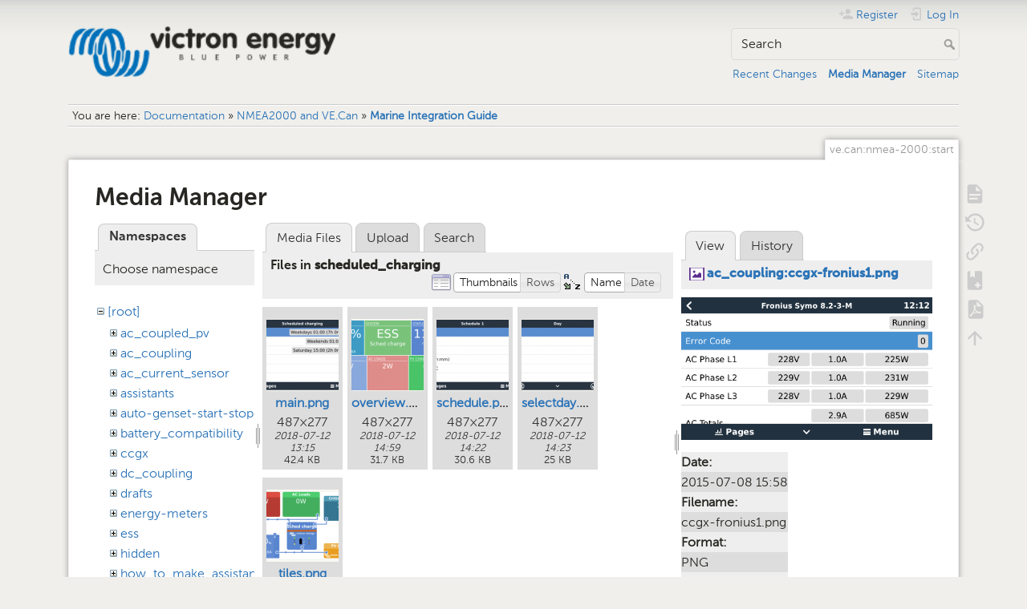

--- FILE ---
content_type: text/html; charset=utf-8
request_url: https://www.victronenergy.com/live/ve.can:nmea-2000:start?ns=scheduled_charging&tab_files=files&do=media&tab_details=view&image=ac_coupling%3Accgx-fronius1.png
body_size: 6663
content:
<!DOCTYPE html>
<html lang="en" dir="ltr" class="no-js">
<head>
    <meta charset="utf-8" />
    <title>Marine Integration Guide [Victron Energy]</title>
    <meta name="generator" content="DokuWiki"/>
<meta name="theme-color" content="#008800"/>
<meta name="robots" content="noindex,nofollow"/>
<link rel="search" type="application/opensearchdescription+xml" href="/live/lib/exe/opensearch.php" title="Victron Energy"/>
<link rel="start" href="/live/"/>
<link rel="contents" href="/live/ve.can:nmea-2000:start?do=index" title="Sitemap"/>
<link rel="manifest" href="/live/lib/exe/manifest.php" crossorigin="use-credentials"/>
<link rel="alternate" type="application/rss+xml" title="Recent Changes" href="/live/feed.php"/>
<link rel="alternate" type="application/rss+xml" title="Current namespace" href="/live/feed.php?mode=list&amp;ns=ve.can:nmea-2000"/>
<link rel="alternate" type="text/html" title="Plain HTML" href="/live/_export/xhtml/ve.can:nmea-2000:start"/>
<link rel="alternate" type="text/plain" title="Wiki Markup" href="/live/_export/raw/ve.can:nmea-2000:start"/>
<link rel="stylesheet" href="/live/lib/exe/css.php?t=dokuwiki&amp;tseed=c740e31cbdd12406c3b266972c856d19"/>
<script >var NS='ve.can:nmea-2000';var JSINFO = {"bookcreator":{"areToolsVisible":true,"showBookbar":"noempty"},"move_renameokay":false,"id":"ve.can:nmea-2000:start","namespace":"ve.can:nmea-2000","ACT":"media","useHeadingNavigation":1,"useHeadingContent":1};(function(H){H.className=H.className.replace(/\bno-js\b/,'js')})(document.documentElement);</script>
<script src="/live/lib/exe/jquery.php?tseed=8faf3dc90234d51a499f4f428a0eae43" defer="defer"></script>
<script src="/live/lib/exe/js.php?t=dokuwiki&amp;tseed=c740e31cbdd12406c3b266972c856d19" defer="defer"></script>
<script type="text/javascript">(function(w,d,s,l,i){w[l]=w[l]||[];w[l].push({'gtm.start':
new Date().getTime(),event:'gtm.js'});var f=d.getElementsByTagName(s)[0],
j=d.createElement(s),dl=l!='dataLayer'?'&l='+l:'';j.async=true;j.src=
'//www.googletagmanager.com/gtm.js?id='+i+dl;f.parentNode.insertBefore(j,f);
})(window,document,'script','dataLayer','GTM-MNLQWN');</script>
<noscript ><iframe src="//www.googletagmanager.com/ns.html?id=GTM-MNLQWN" height="0" width="0" style="display:none;visibility:hidden"></iframe></noscript>
    <meta name="viewport" content="width=device-width,initial-scale=1" />
    <link rel="shortcut icon" href="/live/lib/tpl/dokuwiki/images/favicon.ico" />
<link rel="apple-touch-icon" href="/live/lib/tpl/dokuwiki/images/apple-touch-icon.png" />
    </head>

<body>
    <div id="dokuwiki__site"><div id="dokuwiki__top" class="site dokuwiki mode_media tpl_dokuwiki     ">

        
<!-- ********** HEADER ********** -->
<header id="dokuwiki__header"><div class="pad group">

    
    <div class="headings group">
        <ul class="a11y skip">
            <li><a href="#dokuwiki__content">skip to content</a></li>
        </ul>

        <h1 class="logo"><a href="/live/start"  accesskey="h" title="Home [h]"><img src="/live/_media/wiki:logo.png" width="250" height="48" alt="" /><span>Victron Energy</span></a></h1>
            </div>

    <div class="tools group">
        <!-- USER TOOLS -->
                    <div id="dokuwiki__usertools">
                <h3 class="a11y">User Tools</h3>
                <ul>
                    <li class="action register"><a href="/live/ve.can:nmea-2000:start?do=register" title="Register" rel="nofollow"><span>Register</span><svg xmlns="http://www.w3.org/2000/svg" width="24" height="24" viewBox="0 0 24 24"><path d="M15 14c-2.67 0-8 1.33-8 4v2h16v-2c0-2.67-5.33-4-8-4m-9-4V7H4v3H1v2h3v3h2v-3h3v-2m6 2a4 4 0 0 0 4-4 4 4 0 0 0-4-4 4 4 0 0 0-4 4 4 4 0 0 0 4 4z"/></svg></a></li><li class="action login"><a href="/live/ve.can:nmea-2000:start?do=login&amp;sectok=" title="Log In" rel="nofollow"><span>Log In</span><svg xmlns="http://www.w3.org/2000/svg" width="24" height="24" viewBox="0 0 24 24"><path d="M10 17.25V14H3v-4h7V6.75L15.25 12 10 17.25M8 2h9a2 2 0 0 1 2 2v16a2 2 0 0 1-2 2H8a2 2 0 0 1-2-2v-4h2v4h9V4H8v4H6V4a2 2 0 0 1 2-2z"/></svg></a></li>                </ul>
            </div>
        
        <!-- SITE TOOLS -->
        <div id="dokuwiki__sitetools">
            <h3 class="a11y">Site Tools</h3>
            <form action="/live/start" method="get" role="search" class="search doku_form" id="dw__search" accept-charset="utf-8"><input type="hidden" name="do" value="search" /><input type="hidden" name="id" value="ve.can:nmea-2000:start" /><div class="no"><input name="q" type="text" class="edit" title="[F]" accesskey="f" placeholder="Search" autocomplete="on" id="qsearch__in" value="" /><button value="1" type="submit" title="Search">Search</button><div id="qsearch__out" class="ajax_qsearch JSpopup"></div></div></form>            <div class="mobileTools">
                <form action="/live/doku.php" method="get" accept-charset="utf-8"><div class="no"><input type="hidden" name="id" value="ve.can:nmea-2000:start" /><select name="do" class="edit quickselect" title="Tools"><option value="">Tools</option><optgroup label="Page Tools"><option value="">Show page</option><option value="revisions">Old revisions</option><option value="backlink">Backlinks</option><option value="plugin_bookcreator__addtobook">Add to book</option><option value="export_pdf">Export to PDF</option></optgroup><optgroup label="Site Tools"><option value="recent">Recent Changes</option><option value="media">Media Manager</option><option value="index">Sitemap</option></optgroup><optgroup label="User Tools"><option value="register">Register</option><option value="login">Log In</option></optgroup></select><button type="submit">&gt;</button></div></form>            </div>
            <ul>
                <li class="action recent"><a href="/live/ve.can:nmea-2000:start?do=recent" title="Recent Changes [r]" rel="nofollow" accesskey="r">Recent Changes</a></li><li class="action media"><a href="/live/ve.can:nmea-2000:start?do=media&amp;ns=ve.can%3Anmea-2000" title="Media Manager" rel="nofollow">Media Manager</a></li><li class="action index"><a href="/live/ve.can:nmea-2000:start?do=index" title="Sitemap [x]" rel="nofollow" accesskey="x">Sitemap</a></li>            </ul>
        </div>

    </div>

    <!-- BREADCRUMBS -->
            <div class="breadcrumbs">
                            <div class="youarehere"><span class="bchead">You are here: </span><span class="home"><bdi><a href="/live/start" class="wikilink1" title="start" data-wiki-id="start">Documentation</a></bdi></span> » <bdi><a href="/live/ve.can:start" class="wikilink1" title="ve.can:start" data-wiki-id="ve.can:start">NMEA2000 and VE.Can</a></bdi> » <bdi><a href="/live/ve.can:nmea-2000:start" class="wikilink1" title="ve.can:nmea-2000:start" data-wiki-id="ve.can:nmea-2000:start">Marine Integration Guide</a></bdi></div>
                                </div>
    
    <hr class="a11y" />
</div></header><!-- /header -->

        <div class="wrapper group">

            
            <!-- ********** CONTENT ********** -->
            <main id="dokuwiki__content"><div class="pad group">
                
                <div class="pageId"><span>ve.can:nmea-2000:start</span></div>

                <div class="page group">
                                                            <!-- wikipage start -->
                    <div id="mediamanager__page">
<h1>Media Manager</h1>
<div class="panel namespaces">
<h2>Namespaces</h2>
<div class="panelHeader">Choose namespace</div>
<div class="panelContent" id="media__tree">

<ul class="idx">
<li class="media level0 open"><img src="/live/lib/images/minus.gif" alt="−" /><div class="li"><a href="/live/ve.can:nmea-2000:start?ns=&amp;tab_files=files&amp;do=media&amp;tab_details=view&amp;image=ac_coupling%3Accgx-fronius1.png" class="idx_dir">[root]</a></div>
<ul class="idx">
<li class="media level1 closed"><img src="/live/lib/images/plus.gif" alt="+" /><div class="li"><a href="/live/ve.can:nmea-2000:start?ns=ac_coupled_pv&amp;tab_files=files&amp;do=media&amp;tab_details=view&amp;image=ac_coupling%3Accgx-fronius1.png" class="idx_dir">ac_coupled_pv</a></div></li>
<li class="media level1 closed"><img src="/live/lib/images/plus.gif" alt="+" /><div class="li"><a href="/live/ve.can:nmea-2000:start?ns=ac_coupling&amp;tab_files=files&amp;do=media&amp;tab_details=view&amp;image=ac_coupling%3Accgx-fronius1.png" class="idx_dir">ac_coupling</a></div></li>
<li class="media level1 closed"><img src="/live/lib/images/plus.gif" alt="+" /><div class="li"><a href="/live/ve.can:nmea-2000:start?ns=ac_current_sensor&amp;tab_files=files&amp;do=media&amp;tab_details=view&amp;image=ac_coupling%3Accgx-fronius1.png" class="idx_dir">ac_current_sensor</a></div></li>
<li class="media level1 closed"><img src="/live/lib/images/plus.gif" alt="+" /><div class="li"><a href="/live/ve.can:nmea-2000:start?ns=assistants&amp;tab_files=files&amp;do=media&amp;tab_details=view&amp;image=ac_coupling%3Accgx-fronius1.png" class="idx_dir">assistants</a></div></li>
<li class="media level1 closed"><img src="/live/lib/images/plus.gif" alt="+" /><div class="li"><a href="/live/ve.can:nmea-2000:start?ns=auto-genset-start-stop&amp;tab_files=files&amp;do=media&amp;tab_details=view&amp;image=ac_coupling%3Accgx-fronius1.png" class="idx_dir">auto-genset-start-stop</a></div></li>
<li class="media level1 closed"><img src="/live/lib/images/plus.gif" alt="+" /><div class="li"><a href="/live/ve.can:nmea-2000:start?ns=battery_compatibility&amp;tab_files=files&amp;do=media&amp;tab_details=view&amp;image=ac_coupling%3Accgx-fronius1.png" class="idx_dir">battery_compatibility</a></div></li>
<li class="media level1 closed"><img src="/live/lib/images/plus.gif" alt="+" /><div class="li"><a href="/live/ve.can:nmea-2000:start?ns=ccgx&amp;tab_files=files&amp;do=media&amp;tab_details=view&amp;image=ac_coupling%3Accgx-fronius1.png" class="idx_dir">ccgx</a></div></li>
<li class="media level1 closed"><img src="/live/lib/images/plus.gif" alt="+" /><div class="li"><a href="/live/ve.can:nmea-2000:start?ns=dc_coupling&amp;tab_files=files&amp;do=media&amp;tab_details=view&amp;image=ac_coupling%3Accgx-fronius1.png" class="idx_dir">dc_coupling</a></div></li>
<li class="media level1 closed"><img src="/live/lib/images/plus.gif" alt="+" /><div class="li"><a href="/live/ve.can:nmea-2000:start?ns=drafts&amp;tab_files=files&amp;do=media&amp;tab_details=view&amp;image=ac_coupling%3Accgx-fronius1.png" class="idx_dir">drafts</a></div></li>
<li class="media level1 closed"><img src="/live/lib/images/plus.gif" alt="+" /><div class="li"><a href="/live/ve.can:nmea-2000:start?ns=energy-meters&amp;tab_files=files&amp;do=media&amp;tab_details=view&amp;image=ac_coupling%3Accgx-fronius1.png" class="idx_dir">energy-meters</a></div></li>
<li class="media level1 closed"><img src="/live/lib/images/plus.gif" alt="+" /><div class="li"><a href="/live/ve.can:nmea-2000:start?ns=ess&amp;tab_files=files&amp;do=media&amp;tab_details=view&amp;image=ac_coupling%3Accgx-fronius1.png" class="idx_dir">ess</a></div></li>
<li class="media level1 closed"><img src="/live/lib/images/plus.gif" alt="+" /><div class="li"><a href="/live/ve.can:nmea-2000:start?ns=hidden&amp;tab_files=files&amp;do=media&amp;tab_details=view&amp;image=ac_coupling%3Accgx-fronius1.png" class="idx_dir">hidden</a></div></li>
<li class="media level1 closed"><img src="/live/lib/images/plus.gif" alt="+" /><div class="li"><a href="/live/ve.can:nmea-2000:start?ns=how_to_make_assistant_settings&amp;tab_files=files&amp;do=media&amp;tab_details=view&amp;image=ac_coupling%3Accgx-fronius1.png" class="idx_dir">how_to_make_assistant_settings</a></div></li>
<li class="media level1 closed"><img src="/live/lib/images/plus.gif" alt="+" /><div class="li"><a href="/live/ve.can:nmea-2000:start?ns=ignore_ac_input_assistant&amp;tab_files=files&amp;do=media&amp;tab_details=view&amp;image=ac_coupling%3Accgx-fronius1.png" class="idx_dir">ignore_ac_input_assistant</a></div></li>
<li class="media level1 closed"><img src="/live/lib/images/plus.gif" alt="+" /><div class="li"><a href="/live/ve.can:nmea-2000:start?ns=opensource&amp;tab_files=files&amp;do=media&amp;tab_details=view&amp;image=ac_coupling%3Accgx-fronius1.png" class="idx_dir">opensource</a></div></li>
<li class="media level1 closed"><img src="/live/lib/images/plus.gif" alt="+" /><div class="li"><a href="/live/ve.can:nmea-2000:start?ns=open_source&amp;tab_files=files&amp;do=media&amp;tab_details=view&amp;image=ac_coupling%3Accgx-fronius1.png" class="idx_dir">open_source</a></div></li>
<li class="media level1 open"><img src="/live/lib/images/minus.gif" alt="−" /><div class="li"><a href="/live/ve.can:nmea-2000:start?ns=scheduled_charging&amp;tab_files=files&amp;do=media&amp;tab_details=view&amp;image=ac_coupling%3Accgx-fronius1.png" class="idx_dir">scheduled_charging</a></div></li>
<li class="media level1 closed"><img src="/live/lib/images/plus.gif" alt="+" /><div class="li"><a href="/live/ve.can:nmea-2000:start?ns=solar_system_with_assistants&amp;tab_files=files&amp;do=media&amp;tab_details=view&amp;image=ac_coupling%3Accgx-fronius1.png" class="idx_dir">solar_system_with_assistants</a></div></li>
<li class="media level1 closed"><img src="/live/lib/images/plus.gif" alt="+" /><div class="li"><a href="/live/ve.can:nmea-2000:start?ns=sslcerts&amp;tab_files=files&amp;do=media&amp;tab_details=view&amp;image=ac_coupling%3Accgx-fronius1.png" class="idx_dir">sslcerts</a></div></li>
<li class="media level1 closed"><img src="/live/lib/images/plus.gif" alt="+" /><div class="li"><a href="/live/ve.can:nmea-2000:start?ns=system_integration&amp;tab_files=files&amp;do=media&amp;tab_details=view&amp;image=ac_coupling%3Accgx-fronius1.png" class="idx_dir">system_integration</a></div></li>
<li class="media level1 closed"><img src="/live/lib/images/plus.gif" alt="+" /><div class="li"><a href="/live/ve.can:nmea-2000:start?ns=three_phase_grid_converter_assistant&amp;tab_files=files&amp;do=media&amp;tab_details=view&amp;image=ac_coupling%3Accgx-fronius1.png" class="idx_dir">three_phase_grid_converter_assistant</a></div></li>
<li class="media level1 closed"><img src="/live/lib/images/plus.gif" alt="+" /><div class="li"><a href="/live/ve.can:nmea-2000:start?ns=undefined&amp;tab_files=files&amp;do=media&amp;tab_details=view&amp;image=ac_coupling%3Accgx-fronius1.png" class="idx_dir">undefined</a></div></li>
<li class="media level1 closed"><img src="/live/lib/images/plus.gif" alt="+" /><div class="li"><a href="/live/ve.can:nmea-2000:start?ns=updating_firmware_procedure_1.2&amp;tab_files=files&amp;do=media&amp;tab_details=view&amp;image=ac_coupling%3Accgx-fronius1.png" class="idx_dir">updating_firmware_procedure_1.2</a></div></li>
<li class="media level1 closed"><img src="/live/lib/images/plus.gif" alt="+" /><div class="li"><a href="/live/ve.can:nmea-2000:start?ns=ve.bus&amp;tab_files=files&amp;do=media&amp;tab_details=view&amp;image=ac_coupling%3Accgx-fronius1.png" class="idx_dir">ve.bus</a></div></li>
<li class="media level1 closed"><img src="/live/lib/images/plus.gif" alt="+" /><div class="li"><a href="/live/ve.can:nmea-2000:start?ns=ve.can&amp;tab_files=files&amp;do=media&amp;tab_details=view&amp;image=ac_coupling%3Accgx-fronius1.png" class="idx_dir">ve.can</a></div></li>
<li class="media level1 closed"><img src="/live/lib/images/plus.gif" alt="+" /><div class="li"><a href="/live/ve.can:nmea-2000:start?ns=ve.direct&amp;tab_files=files&amp;do=media&amp;tab_details=view&amp;image=ac_coupling%3Accgx-fronius1.png" class="idx_dir">ve.direct</a></div></li>
<li class="media level1 closed"><img src="/live/lib/images/plus.gif" alt="+" /><div class="li"><a href="/live/ve.can:nmea-2000:start?ns=vebus&amp;tab_files=files&amp;do=media&amp;tab_details=view&amp;image=ac_coupling%3Accgx-fronius1.png" class="idx_dir">vebus</a></div></li>
<li class="media level1 closed"><img src="/live/lib/images/plus.gif" alt="+" /><div class="li"><a href="/live/ve.can:nmea-2000:start?ns=veconfigure&amp;tab_files=files&amp;do=media&amp;tab_details=view&amp;image=ac_coupling%3Accgx-fronius1.png" class="idx_dir">veconfigure</a></div></li>
<li class="media level1 closed"><img src="/live/lib/images/plus.gif" alt="+" /><div class="li"><a href="/live/ve.can:nmea-2000:start?ns=venus-gx&amp;tab_files=files&amp;do=media&amp;tab_details=view&amp;image=ac_coupling%3Accgx-fronius1.png" class="idx_dir">venus-gx</a></div></li>
<li class="media level1 closed"><img src="/live/lib/images/plus.gif" alt="+" /><div class="li"><a href="/live/ve.can:nmea-2000:start?ns=venus-os&amp;tab_files=files&amp;do=media&amp;tab_details=view&amp;image=ac_coupling%3Accgx-fronius1.png" class="idx_dir">venus-os</a></div></li>
<li class="media level1 closed"><img src="/live/lib/images/plus.gif" alt="+" /><div class="li"><a href="/live/ve.can:nmea-2000:start?ns=ve_power_setup&amp;tab_files=files&amp;do=media&amp;tab_details=view&amp;image=ac_coupling%3Accgx-fronius1.png" class="idx_dir">ve_power_setup</a></div></li>
<li class="media level1 closed"><img src="/live/lib/images/plus.gif" alt="+" /><div class="li"><a href="/live/ve.can:nmea-2000:start?ns=victronconnect&amp;tab_files=files&amp;do=media&amp;tab_details=view&amp;image=ac_coupling%3Accgx-fronius1.png" class="idx_dir">victronconnect</a></div></li>
<li class="media level1 closed"><img src="/live/lib/images/plus.gif" alt="+" /><div class="li"><a href="/live/ve.can:nmea-2000:start?ns=victron_energy_vrm_website&amp;tab_files=files&amp;do=media&amp;tab_details=view&amp;image=ac_coupling%3Accgx-fronius1.png" class="idx_dir">victron_energy_vrm_website</a></div></li>
<li class="media level1 closed"><img src="/live/lib/images/plus.gif" alt="+" /><div class="li"><a href="/live/ve.can:nmea-2000:start?ns=vrm&amp;tab_files=files&amp;do=media&amp;tab_details=view&amp;image=ac_coupling%3Accgx-fronius1.png" class="idx_dir">vrm</a></div></li>
<li class="media level1 closed"><img src="/live/lib/images/plus.gif" alt="+" /><div class="li"><a href="/live/ve.can:nmea-2000:start?ns=vrm_portal&amp;tab_files=files&amp;do=media&amp;tab_details=view&amp;image=ac_coupling%3Accgx-fronius1.png" class="idx_dir">vrm_portal</a></div></li>
<li class="media level1 closed"><img src="/live/lib/images/plus.gif" alt="+" /><div class="li"><a href="/live/ve.can:nmea-2000:start?ns=wiki&amp;tab_files=files&amp;do=media&amp;tab_details=view&amp;image=ac_coupling%3Accgx-fronius1.png" class="idx_dir">wiki</a></div></li>
</ul></li>
</ul>
</div>
</div>
<div class="panel filelist">
<h2 class="a11y">Media Files</h2>
<ul class="tabs">
<li><strong>Media Files</strong></li>
<li><a href="/live/ve.can:nmea-2000:start?tab_files=upload&amp;do=media&amp;tab_details=view&amp;image=ac_coupling%3Accgx-fronius1.png&amp;ns=scheduled_charging">Upload</a></li>
<li><a href="/live/ve.can:nmea-2000:start?tab_files=search&amp;do=media&amp;tab_details=view&amp;image=ac_coupling%3Accgx-fronius1.png&amp;ns=scheduled_charging">Search</a></li>
</ul>
<div class="panelHeader">
<h3>Files in <strong>scheduled_charging</strong></h3>
<form method="get" action="/live/ve.can:nmea-2000:start" class="options doku_form" accept-charset="utf-8"><input type="hidden" name="sectok" value="" /><input type="hidden" name="do" value="media" /><input type="hidden" name="tab_files" value="files" /><input type="hidden" name="tab_details" value="view" /><input type="hidden" name="image" value="ac_coupling:ccgx-fronius1.png" /><input type="hidden" name="ns" value="scheduled_charging" /><div class="no"><ul>
<li class="listType"><label for="listType__thumbs" class="thumbs">
<input name="list_dwmedia" type="radio" value="thumbs" id="listType__thumbs" class="thumbs" checked="checked" />
<span>Thumbnails</span>
</label><label for="listType__rows" class="rows">
<input name="list_dwmedia" type="radio" value="rows" id="listType__rows" class="rows" />
<span>Rows</span>
</label></li>
<li class="sortBy"><label for="sortBy__name" class="name">
<input name="sort_dwmedia" type="radio" value="name" id="sortBy__name" class="name" checked="checked" />
<span>Name</span>
</label><label for="sortBy__date" class="date">
<input name="sort_dwmedia" type="radio" value="date" id="sortBy__date" class="date" />
<span>Date</span>
</label></li>
<li><button value="1" type="submit">Apply</button></li>
</ul>
</div></form></div>
<div class="panelContent">
<ul class="thumbs"><li><dl title="main.png"><dt><a id="l_:scheduled_charging:main.png" class="image thumb" href="/live/ve.can:nmea-2000:start?image=scheduled_charging%3Amain.png&amp;ns=scheduled_charging&amp;tab_details=view&amp;do=media&amp;tab_files=files"><img src="/live/_media/scheduled_charging:main.png?w=90&amp;h=90&amp;tok=a1016c" alt="main.png" loading="lazy" width="90" height="90" /></a></dt><dd class="name"><a href="/live/ve.can:nmea-2000:start?image=scheduled_charging%3Amain.png&amp;ns=scheduled_charging&amp;tab_details=view&amp;do=media&amp;tab_files=files" id="h_:scheduled_charging:main.png">main.png</a></dd><dd class="size">487&#215;277</dd><dd class="date">2018-07-12 13:15</dd><dd class="filesize">42.4 KB</dd></dl></li><li><dl title="overview.png"><dt><a id="l_:scheduled_charging:overview.png" class="image thumb" href="/live/ve.can:nmea-2000:start?image=scheduled_charging%3Aoverview.png&amp;ns=scheduled_charging&amp;tab_details=view&amp;do=media&amp;tab_files=files"><img src="/live/_media/scheduled_charging:overview.png?w=90&amp;h=90&amp;tok=56df1f" alt="overview.png" loading="lazy" width="90" height="90" /></a></dt><dd class="name"><a href="/live/ve.can:nmea-2000:start?image=scheduled_charging%3Aoverview.png&amp;ns=scheduled_charging&amp;tab_details=view&amp;do=media&amp;tab_files=files" id="h_:scheduled_charging:overview.png">overview.png</a></dd><dd class="size">487&#215;277</dd><dd class="date">2018-07-12 14:59</dd><dd class="filesize">31.7 KB</dd></dl></li><li><dl title="schedule.png"><dt><a id="l_:scheduled_charging:schedule.png" class="image thumb" href="/live/ve.can:nmea-2000:start?image=scheduled_charging%3Aschedule.png&amp;ns=scheduled_charging&amp;tab_details=view&amp;do=media&amp;tab_files=files"><img src="/live/_media/scheduled_charging:schedule.png?w=90&amp;h=90&amp;tok=64ab29" alt="schedule.png" loading="lazy" width="90" height="90" /></a></dt><dd class="name"><a href="/live/ve.can:nmea-2000:start?image=scheduled_charging%3Aschedule.png&amp;ns=scheduled_charging&amp;tab_details=view&amp;do=media&amp;tab_files=files" id="h_:scheduled_charging:schedule.png">schedule.png</a></dd><dd class="size">487&#215;277</dd><dd class="date">2018-07-12 14:22</dd><dd class="filesize">30.6 KB</dd></dl></li><li><dl title="selectday.png"><dt><a id="l_:scheduled_charging:selectday.png" class="image thumb" href="/live/ve.can:nmea-2000:start?image=scheduled_charging%3Aselectday.png&amp;ns=scheduled_charging&amp;tab_details=view&amp;do=media&amp;tab_files=files"><img src="/live/_media/scheduled_charging:selectday.png?w=90&amp;h=90&amp;tok=48dc01" alt="selectday.png" loading="lazy" width="90" height="90" /></a></dt><dd class="name"><a href="/live/ve.can:nmea-2000:start?image=scheduled_charging%3Aselectday.png&amp;ns=scheduled_charging&amp;tab_details=view&amp;do=media&amp;tab_files=files" id="h_:scheduled_charging:selectday.png">selectday.png</a></dd><dd class="size">487&#215;277</dd><dd class="date">2018-07-12 14:23</dd><dd class="filesize">25 KB</dd></dl></li><li><dl title="tiles.png"><dt><a id="l_:scheduled_charging:tiles.png" class="image thumb" href="/live/ve.can:nmea-2000:start?image=scheduled_charging%3Atiles.png&amp;ns=scheduled_charging&amp;tab_details=view&amp;do=media&amp;tab_files=files"><img src="/live/_media/scheduled_charging:tiles.png?w=90&amp;h=90&amp;tok=f49951" alt="tiles.png" loading="lazy" width="90" height="90" /></a></dt><dd class="name"><a href="/live/ve.can:nmea-2000:start?image=scheduled_charging%3Atiles.png&amp;ns=scheduled_charging&amp;tab_details=view&amp;do=media&amp;tab_files=files" id="h_:scheduled_charging:tiles.png">tiles.png</a></dd><dd class="size">496&#215;287</dd><dd class="date">2018-07-12 14:59</dd><dd class="filesize">37.4 KB</dd></dl></li></ul>
</div>
</div>
<div class="panel file">
<h2 class="a11y">File</h2>
<ul class="tabs">
<li><strong>View</strong></li>
<li><a href="/live/ve.can:nmea-2000:start?tab_details=history&amp;do=media&amp;tab_files=files&amp;image=ac_coupling%3Accgx-fronius1.png&amp;ns=scheduled_charging">History</a></li>
</ul>
<div class="panelHeader"><h3><strong><a href="/live/_media/ac_coupling:ccgx-fronius1.png" class="select mediafile mf_png" title="View original file">ac_coupling:ccgx-fronius1.png</a></strong></h3></div>
<div class="panelContent">
<div class="image"><a href="/live/_media/ac_coupling:ccgx-fronius1.png?t=1436363894&amp;w=480&amp;h=272&amp;tok=dc4da4" target="_blank" title="View original file"><img src="/live/_media/ac_coupling:ccgx-fronius1.png?t=1436363894&amp;w=480&amp;h=272&amp;tok=dc4da4" alt="" style="max-width: 480px;" /></a></div><ul class="actions"></ul><dl>
<dt>Date:</dt><dd>2015-07-08 15:58</dd>
<dt>Filename:</dt><dd>ccgx-fronius1.png</dd>
<dt>Format:</dt><dd>PNG</dd>
<dt>Size:</dt><dd>28KB</dd>
<dt>Width:</dt><dd>480</dd>
<dt>Height:</dt><dd>272</dd>
</dl>
<dl>
<dt>References for:</dt><dd>Nothing was found.</dd></dl>
</div>
</div>
</div>
                    <!-- wikipage stop -->
                                    </div>

                <div class="docInfo"><bdi>ve.can/nmea-2000/start.txt</bdi> · Last modified: <time datetime="2025-07-19T07:29:11+0200">2025-07-19 07:29</time> by <bdi>mvader</bdi></div>

                
                <hr class="a11y" />
            </div></main><!-- /content -->

            <!-- PAGE ACTIONS -->
            <nav id="dokuwiki__pagetools" aria-labelledby="dokuwiki__pagetools__heading">
                <h3 class="a11y" id="dokuwiki__pagetools__heading">Page Tools</h3>
                <div class="tools">
                    <ul>
                        <li class="show"><a href="/live/ve.can:nmea-2000:start?do=" title="Show page [v]" rel="nofollow" accesskey="v"><span>Show page</span><svg xmlns="http://www.w3.org/2000/svg" width="24" height="24" viewBox="0 0 24 24"><path d="M13 9h5.5L13 3.5V9M6 2h8l6 6v12a2 2 0 0 1-2 2H6a2 2 0 0 1-2-2V4c0-1.11.89-2 2-2m9 16v-2H6v2h9m3-4v-2H6v2h12z"/></svg></a></li><li class="revs"><a href="/live/ve.can:nmea-2000:start?do=revisions" title="Old revisions [o]" rel="nofollow" accesskey="o"><span>Old revisions</span><svg xmlns="http://www.w3.org/2000/svg" width="24" height="24" viewBox="0 0 24 24"><path d="M11 7v5.11l4.71 2.79.79-1.28-4-2.37V7m0-5C8.97 2 5.91 3.92 4.27 6.77L2 4.5V11h6.5L5.75 8.25C6.96 5.73 9.5 4 12.5 4a7.5 7.5 0 0 1 7.5 7.5 7.5 7.5 0 0 1-7.5 7.5c-3.27 0-6.03-2.09-7.06-5h-2.1c1.1 4.03 4.77 7 9.16 7 5.24 0 9.5-4.25 9.5-9.5A9.5 9.5 0 0 0 12.5 2z"/></svg></a></li><li class="backlink"><a href="/live/ve.can:nmea-2000:start?do=backlink" title="Backlinks" rel="nofollow"><span>Backlinks</span><svg xmlns="http://www.w3.org/2000/svg" width="24" height="24" viewBox="0 0 24 24"><path d="M10.59 13.41c.41.39.41 1.03 0 1.42-.39.39-1.03.39-1.42 0a5.003 5.003 0 0 1 0-7.07l3.54-3.54a5.003 5.003 0 0 1 7.07 0 5.003 5.003 0 0 1 0 7.07l-1.49 1.49c.01-.82-.12-1.64-.4-2.42l.47-.48a2.982 2.982 0 0 0 0-4.24 2.982 2.982 0 0 0-4.24 0l-3.53 3.53a2.982 2.982 0 0 0 0 4.24m2.82-4.24c.39-.39 1.03-.39 1.42 0a5.003 5.003 0 0 1 0 7.07l-3.54 3.54a5.003 5.003 0 0 1-7.07 0 5.003 5.003 0 0 1 0-7.07l1.49-1.49c-.01.82.12 1.64.4 2.43l-.47.47a2.982 2.982 0 0 0 0 4.24 2.982 2.982 0 0 0 4.24 0l3.53-3.53a2.982 2.982 0 0 0 0-4.24.973.973 0 0 1 0-1.42z"/></svg></a></li><li class="plugin_bookcreator__addtobook"><a href="/live/ve.can:nmea-2000:start?do=plugin_bookcreator__addtobook" title="Add to book" rel="nofollow"><span>Add to book</span><svg xmlns="http://www.w3.org/2000/svg" xmlns:xlink="http://www.w3.org/1999/xlink" version="1.1" width="24" height="24" viewBox="0 0 24 24"><path class="bookmin" d="M18,22H6A2,2 0 0,1 4,20V4C4,2.89 4.9,2 6,2H7V9L9.5,7.5L12,9V2H18A2,2 0 0,1 20,4V20A2,2 0 0,1 18,22M18,18V16H12V18H18Z" /><path class="bookplus" d="M18,22H6A2,2 0 0,1 4,20V4C4,2.89 4.9,2 6,2H7V9L9.5,7.5L12,9V2H18A2,2 0 0,1 20,4V20A2,2 0 0,1 18,22M14,20H16V18H18V16H16V14H14V16H12V18H14V20Z" /></svg></a></li><li class="export_pdf"><a href="/live/ve.can:nmea-2000:start?do=export_pdf" title="Export to PDF" rel="nofollow"><span>Export to PDF</span><svg xmlns="http://www.w3.org/2000/svg" width="24" height="24" viewBox="0 0 24 24"><path d="M14 9h5.5L14 3.5V9M7 2h8l6 6v12a2 2 0 0 1-2 2H7a2 2 0 0 1-2-2V4a2 2 0 0 1 2-2m4.93 10.44c.41.9.93 1.64 1.53 2.15l.41.32c-.87.16-2.07.44-3.34.93l-.11.04.5-1.04c.45-.87.78-1.66 1.01-2.4m6.48 3.81c.18-.18.27-.41.28-.66.03-.2-.02-.39-.12-.55-.29-.47-1.04-.69-2.28-.69l-1.29.07-.87-.58c-.63-.52-1.2-1.43-1.6-2.56l.04-.14c.33-1.33.64-2.94-.02-3.6a.853.853 0 0 0-.61-.24h-.24c-.37 0-.7.39-.79.77-.37 1.33-.15 2.06.22 3.27v.01c-.25.88-.57 1.9-1.08 2.93l-.96 1.8-.89.49c-1.2.75-1.77 1.59-1.88 2.12-.04.19-.02.36.05.54l.03.05.48.31.44.11c.81 0 1.73-.95 2.97-3.07l.18-.07c1.03-.33 2.31-.56 4.03-.75 1.03.51 2.24.74 3 .74.44 0 .74-.11.91-.3m-.41-.71l.09.11c-.01.1-.04.11-.09.13h-.04l-.19.02c-.46 0-1.17-.19-1.9-.51.09-.1.13-.1.23-.1 1.4 0 1.8.25 1.9.35M8.83 17c-.65 1.19-1.24 1.85-1.69 2 .05-.38.5-1.04 1.21-1.69l.48-.31m3.02-6.91c-.23-.9-.24-1.63-.07-2.05l.07-.12.15.05c.17.24.19.56.09 1.1l-.03.16-.16.82-.05.04z"/></svg></a></li><li class="top"><a href="#dokuwiki__top" title="Back to top [t]" rel="nofollow" accesskey="t"><span>Back to top</span><svg xmlns="http://www.w3.org/2000/svg" width="24" height="24" viewBox="0 0 24 24"><path d="M13 20h-2V8l-5.5 5.5-1.42-1.42L12 4.16l7.92 7.92-1.42 1.42L13 8v12z"/></svg></a></li>                    </ul>
                </div>
            </nav>
        </div><!-- /wrapper -->

        
<!-- ********** FOOTER ********** -->
<footer id="dokuwiki__footer"><div class="pad">
    
    <div class="buttons">
                <a href="https://www.dokuwiki.org/donate" title="Donate" ><img
            src="/live/lib/tpl/dokuwiki/images/button-donate.gif" width="80" height="15" alt="Donate" /></a>
        <a href="https://php.net" title="Powered by PHP" ><img
            src="/live/lib/tpl/dokuwiki/images/button-php.gif" width="80" height="15" alt="Powered by PHP" /></a>
        <a href="//validator.w3.org/check/referer" title="Valid HTML5" ><img
            src="/live/lib/tpl/dokuwiki/images/button-html5.png" width="80" height="15" alt="Valid HTML5" /></a>
        <a href="//jigsaw.w3.org/css-validator/check/referer?profile=css3" title="Valid CSS" ><img
            src="/live/lib/tpl/dokuwiki/images/button-css.png" width="80" height="15" alt="Valid CSS" /></a>
        <a href="https://dokuwiki.org/" title="Driven by DokuWiki" ><img
            src="/live/lib/tpl/dokuwiki/images/button-dw.png" width="80" height="15"
            alt="Driven by DokuWiki" /></a>
    </div>

    </div></footer><!-- /footer -->
    </div></div><!-- /site -->

    <div class="no"><img src="/live/lib/exe/taskrunner.php?id=ve.can%3Anmea-2000%3Astart&amp;1769188061" width="2" height="1" alt="" /></div>
    <div id="screen__mode" class="no"></div></body>
</html>
